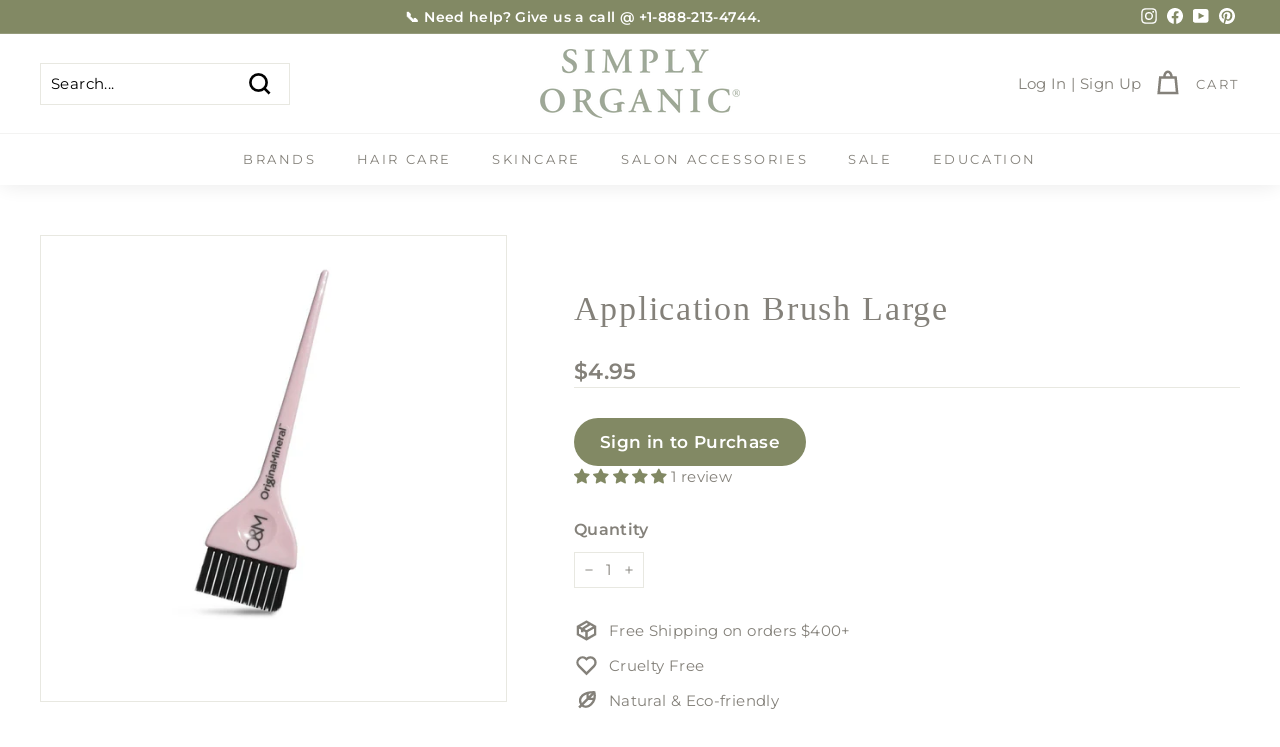

--- FILE ---
content_type: text/css
request_url: https://tags.srv.stackadapt.com/sa.css
body_size: -11
content:
:root {
    --sa-uid: '0-6c5b6b40-76d1-50e1-41c5-9eec0e4ce9e8';
}

--- FILE ---
content_type: text/javascript; charset=utf-8
request_url: https://shop.simplyorganicbeauty.com/products/original-mineral-pink-paint-application-brush.js
body_size: 203
content:
{"id":1353217966158,"title":"Application Brush Large","handle":"original-mineral-pink-paint-application-brush","description":"\u003ch3\u003e\u003cspan style=\"color: #828964;\"\u003e\u003cstrong\u003eHAIR PAINT BRUSH\u003c\/strong\u003e\u003c\/span\u003e\u003c\/h3\u003e\n\u003cp\u003eOur\u003cstrong\u003e O\u0026amp;M Pink Paint Application Brush\u003c\/strong\u003e is perfect for effectively applying O\u0026amp;M color and lightener products. It's soft edges are great for blurring and feathering product during your favorite balayage or handpainting technique.\u003cbr\u003e\u003cbr\u003e Its high quality bristles are both strong and flexible, allowing for the precise application of color and lightener. Its ergonomic handle promotes ideal brush handling, for healthy stylist hands and wrists.\u003c\/p\u003e","published_at":"2022-11-01T14:58:54-04:00","created_at":"2018-05-23T16:28:59-04:00","vendor":"Original \u0026 Mineral","type":"Application Tools","tags":["Brand: Original \u0026 Mineral","Colorist Tool","CYBER2025","Rewards Eligible","Salon Tools"],"price":495,"price_min":495,"price_max":495,"available":true,"price_varies":false,"compare_at_price":null,"compare_at_price_min":0,"compare_at_price_max":0,"compare_at_price_varies":false,"variants":[{"id":12329658548302,"title":"Default Title","option1":"Default Title","option2":null,"option3":null,"sku":"OM-TOLCBRSH-PPAB-1","requires_shipping":true,"taxable":true,"featured_image":null,"available":true,"name":"Application Brush Large","public_title":null,"options":["Default Title"],"price":495,"weight":45,"compare_at_price":null,"inventory_quantity":230,"inventory_management":"shopify","inventory_policy":"deny","barcode":"PAINTBRUSHLRG","quantity_rule":{"min":1,"max":null,"increment":1},"quantity_price_breaks":[],"requires_selling_plan":false,"selling_plan_allocations":[]}],"images":["\/\/cdn.shopify.com\/s\/files\/1\/1527\/5965\/products\/OM_Pink-Paint-Brush-Wide.jpg?v=1527125417"],"featured_image":"\/\/cdn.shopify.com\/s\/files\/1\/1527\/5965\/products\/OM_Pink-Paint-Brush-Wide.jpg?v=1527125417","options":[{"name":"Title","position":1,"values":["Default Title"]}],"url":"\/products\/original-mineral-pink-paint-application-brush","media":[{"alt":"O\u0026M-Pink-Paint-Application-Brush","id":716743868494,"position":1,"preview_image":{"aspect_ratio":1.0,"height":1080,"width":1080,"src":"https:\/\/cdn.shopify.com\/s\/files\/1\/1527\/5965\/products\/OM_Pink-Paint-Brush-Wide.jpg?v=1527125417"},"aspect_ratio":1.0,"height":1080,"media_type":"image","src":"https:\/\/cdn.shopify.com\/s\/files\/1\/1527\/5965\/products\/OM_Pink-Paint-Brush-Wide.jpg?v=1527125417","width":1080}],"requires_selling_plan":false,"selling_plan_groups":[]}